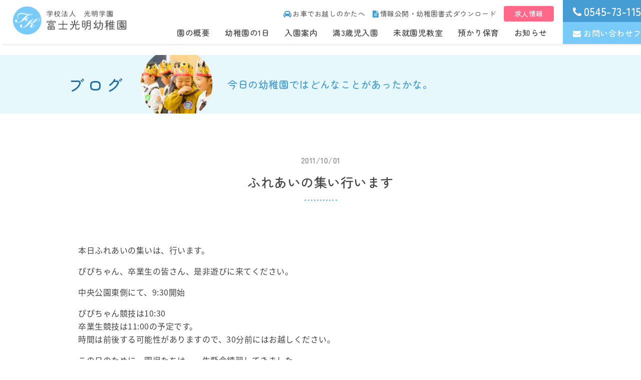

--- FILE ---
content_type: text/html; charset=UTF-8
request_url: https://www.f-komyo.jp/blog/%E3%81%B5%E3%82%8C%E3%81%82%E3%81%84%E3%81%AE%E9%9B%86%E3%81%84%E8%A1%8C%E3%81%84%E3%81%BE%E3%81%99/
body_size: 8878
content:
<!DOCTYPE html>
<html lang="ja">
<head>
	<meta charset="UTF-8">
    <meta content="IE=edge" http-equiv="X-UA-Compatible">
	
    		<title>ふれあいの集い行います | 富士光明幼稚園｜静岡県富士市の幼稚園</title>
		
	    <meta content="富士光明幼稚園,富士市,幼稚園,静岡県,静岡,未就園児,幼児,リトミック,預かり保育,延長保育,音楽,書道,英会話,スイミング,教室" name="keywords">
	<meta name="description" content="静岡県富士市の富士光明幼稚園では、幼稚園児一人ひとりの発達の特性に応じ、明るくのびのびとした園生活を営み、遊びを通じて総合的な指導を行います。教職員も一丸となって健やかな成長発達を願って努力しています。静岡県富士市厚原388番8">

	    <meta content="富士光明幼稚園" name="author">
    <meta content="富士光明幼稚園｜静岡県富士市の幼稚園" property="og:title">
    <meta content="静岡県富士市の富士光明幼稚園では、幼稚園児一人ひとりの発達の特性に応じ、明るくのびのびとした園生活を営み、遊びを通じて総合的な指導を行います。教職員も一丸となって健やかな成長発達を願って努力しています。静岡県富士市厚原388番8" property="og:description">
    <meta content="https://www.f-komyo.jp" property="og:url">
    <meta content="https://www.f-komyo.jp/wp/wp-content/themes/komyo/apple-touch-icon.png" property="og:image" >
    <link href="https://www.f-komyo.jp/wp/wp-content/themes/komyo/favicon.png" rel="icon" type="image/png">
  	<link href="https://www.f-komyo.jp/wp/wp-content/themes/komyo/favicon.ico" rel="shortcut icon">
  	<link href="https://www.f-komyo.jp/wp/wp-content/themes/komyo/apple-touch-icon.png" rel="apple-touch-icon">
    <link href="https://www.f-komyo.jp/wp/wp-content/themes/komyo/css/layout.css" rel="stylesheet">
    <link href="https://www.f-komyo.jp/wp/wp-content/themes/komyo/css/style.css?20241003" rel="stylesheet">
	<link href="https://www.f-komyo.jp/wp/wp-content/themes/komyo/css/jquery.mmenu.all.css" rel="stylesheet">
	<link href="https://www.f-komyo.jp/wp/wp-content/themes/komyo/css/slick-theme.css" rel="stylesheet">
	<link href="https://www.f-komyo.jp/wp/wp-content/themes/komyo/css/slick.css" rel="stylesheet">
	<link href="https://www.f-komyo.jp/wp/wp-content/themes/komyo/css/modaal.min.css" rel="stylesheet">
	<link href="https://use.fontawesome.com/releases/v5.1.0/css/all.css" rel="stylesheet">
	<link href="https://maxcdn.bootstrapcdn.com/font-awesome/4.7.0/css/font-awesome.min.css" rel="stylesheet">
    <script src="https://ajax.googleapis.com/ajax/libs/jquery/3.1.0/jquery.min.js"></script>
	<script>
		$(function(){
			var ua = navigator.userAgent;
			if((ua.indexOf('iPhone') > 0) || ua.indexOf('iPod') > 0 || (ua.indexOf('Android') > 0 && ua.indexOf('Mobile') > 0)){
				$('head').prepend('<meta name="viewport" content="width=device-width,initial-scale=1">');
			} else {
				$('head').prepend('<meta name="viewport" content="width=1440">');
			}
		});
	</script>
	
		
	<!-- Global site tag (gtag.js) - Google Analytics -->
	<script async src="https://www.googletagmanager.com/gtag/js?id=UA-56079540-1"></script>
	<script>
		window.dataLayer = window.dataLayer || [];
		function gtag(){dataLayer.push(arguments);}
		gtag('js', new Date());

		gtag('config', 'UA-56079540-1');
		gtag('config', 'G-C8T71CVS3W');
	</script>
	
<meta name='robots' content='max-image-preview:large' />
<link rel='dns-prefetch' href='//yubinbango.github.io' />
<link rel="alternate" type="application/rss+xml" title="富士光明幼稚園｜静岡県富士市の幼稚園 &raquo; ふれあいの集い行います のコメントのフィード" href="https://www.f-komyo.jp/blog/%e3%81%b5%e3%82%8c%e3%81%82%e3%81%84%e3%81%ae%e9%9b%86%e3%81%84%e8%a1%8c%e3%81%84%e3%81%be%e3%81%99/feed/" />
<script type="text/javascript">
/* <![CDATA[ */
window._wpemojiSettings = {"baseUrl":"https:\/\/s.w.org\/images\/core\/emoji\/14.0.0\/72x72\/","ext":".png","svgUrl":"https:\/\/s.w.org\/images\/core\/emoji\/14.0.0\/svg\/","svgExt":".svg","source":{"concatemoji":"https:\/\/www.f-komyo.jp\/wp\/wp-includes\/js\/wp-emoji-release.min.js?ver=195f6c9f5538808f266f979a78dc9efa"}};
/*! This file is auto-generated */
!function(i,n){var o,s,e;function c(e){try{var t={supportTests:e,timestamp:(new Date).valueOf()};sessionStorage.setItem(o,JSON.stringify(t))}catch(e){}}function p(e,t,n){e.clearRect(0,0,e.canvas.width,e.canvas.height),e.fillText(t,0,0);var t=new Uint32Array(e.getImageData(0,0,e.canvas.width,e.canvas.height).data),r=(e.clearRect(0,0,e.canvas.width,e.canvas.height),e.fillText(n,0,0),new Uint32Array(e.getImageData(0,0,e.canvas.width,e.canvas.height).data));return t.every(function(e,t){return e===r[t]})}function u(e,t,n){switch(t){case"flag":return n(e,"\ud83c\udff3\ufe0f\u200d\u26a7\ufe0f","\ud83c\udff3\ufe0f\u200b\u26a7\ufe0f")?!1:!n(e,"\ud83c\uddfa\ud83c\uddf3","\ud83c\uddfa\u200b\ud83c\uddf3")&&!n(e,"\ud83c\udff4\udb40\udc67\udb40\udc62\udb40\udc65\udb40\udc6e\udb40\udc67\udb40\udc7f","\ud83c\udff4\u200b\udb40\udc67\u200b\udb40\udc62\u200b\udb40\udc65\u200b\udb40\udc6e\u200b\udb40\udc67\u200b\udb40\udc7f");case"emoji":return!n(e,"\ud83e\udef1\ud83c\udffb\u200d\ud83e\udef2\ud83c\udfff","\ud83e\udef1\ud83c\udffb\u200b\ud83e\udef2\ud83c\udfff")}return!1}function f(e,t,n){var r="undefined"!=typeof WorkerGlobalScope&&self instanceof WorkerGlobalScope?new OffscreenCanvas(300,150):i.createElement("canvas"),a=r.getContext("2d",{willReadFrequently:!0}),o=(a.textBaseline="top",a.font="600 32px Arial",{});return e.forEach(function(e){o[e]=t(a,e,n)}),o}function t(e){var t=i.createElement("script");t.src=e,t.defer=!0,i.head.appendChild(t)}"undefined"!=typeof Promise&&(o="wpEmojiSettingsSupports",s=["flag","emoji"],n.supports={everything:!0,everythingExceptFlag:!0},e=new Promise(function(e){i.addEventListener("DOMContentLoaded",e,{once:!0})}),new Promise(function(t){var n=function(){try{var e=JSON.parse(sessionStorage.getItem(o));if("object"==typeof e&&"number"==typeof e.timestamp&&(new Date).valueOf()<e.timestamp+604800&&"object"==typeof e.supportTests)return e.supportTests}catch(e){}return null}();if(!n){if("undefined"!=typeof Worker&&"undefined"!=typeof OffscreenCanvas&&"undefined"!=typeof URL&&URL.createObjectURL&&"undefined"!=typeof Blob)try{var e="postMessage("+f.toString()+"("+[JSON.stringify(s),u.toString(),p.toString()].join(",")+"));",r=new Blob([e],{type:"text/javascript"}),a=new Worker(URL.createObjectURL(r),{name:"wpTestEmojiSupports"});return void(a.onmessage=function(e){c(n=e.data),a.terminate(),t(n)})}catch(e){}c(n=f(s,u,p))}t(n)}).then(function(e){for(var t in e)n.supports[t]=e[t],n.supports.everything=n.supports.everything&&n.supports[t],"flag"!==t&&(n.supports.everythingExceptFlag=n.supports.everythingExceptFlag&&n.supports[t]);n.supports.everythingExceptFlag=n.supports.everythingExceptFlag&&!n.supports.flag,n.DOMReady=!1,n.readyCallback=function(){n.DOMReady=!0}}).then(function(){return e}).then(function(){var e;n.supports.everything||(n.readyCallback(),(e=n.source||{}).concatemoji?t(e.concatemoji):e.wpemoji&&e.twemoji&&(t(e.twemoji),t(e.wpemoji)))}))}((window,document),window._wpemojiSettings);
/* ]]> */
</script>
<style id='wp-emoji-styles-inline-css' type='text/css'>

	img.wp-smiley, img.emoji {
		display: inline !important;
		border: none !important;
		box-shadow: none !important;
		height: 1em !important;
		width: 1em !important;
		margin: 0 0.07em !important;
		vertical-align: -0.1em !important;
		background: none !important;
		padding: 0 !important;
	}
</style>
<link rel='stylesheet' id='wp-block-library-css' href='https://www.f-komyo.jp/wp/wp-includes/css/dist/block-library/style.min.css?ver=195f6c9f5538808f266f979a78dc9efa' type='text/css' media='all' />
<style id='classic-theme-styles-inline-css' type='text/css'>
/*! This file is auto-generated */
.wp-block-button__link{color:#fff;background-color:#32373c;border-radius:9999px;box-shadow:none;text-decoration:none;padding:calc(.667em + 2px) calc(1.333em + 2px);font-size:1.125em}.wp-block-file__button{background:#32373c;color:#fff;text-decoration:none}
</style>
<style id='global-styles-inline-css' type='text/css'>
body{--wp--preset--color--black: #000000;--wp--preset--color--cyan-bluish-gray: #abb8c3;--wp--preset--color--white: #ffffff;--wp--preset--color--pale-pink: #f78da7;--wp--preset--color--vivid-red: #cf2e2e;--wp--preset--color--luminous-vivid-orange: #ff6900;--wp--preset--color--luminous-vivid-amber: #fcb900;--wp--preset--color--light-green-cyan: #7bdcb5;--wp--preset--color--vivid-green-cyan: #00d084;--wp--preset--color--pale-cyan-blue: #8ed1fc;--wp--preset--color--vivid-cyan-blue: #0693e3;--wp--preset--color--vivid-purple: #9b51e0;--wp--preset--gradient--vivid-cyan-blue-to-vivid-purple: linear-gradient(135deg,rgba(6,147,227,1) 0%,rgb(155,81,224) 100%);--wp--preset--gradient--light-green-cyan-to-vivid-green-cyan: linear-gradient(135deg,rgb(122,220,180) 0%,rgb(0,208,130) 100%);--wp--preset--gradient--luminous-vivid-amber-to-luminous-vivid-orange: linear-gradient(135deg,rgba(252,185,0,1) 0%,rgba(255,105,0,1) 100%);--wp--preset--gradient--luminous-vivid-orange-to-vivid-red: linear-gradient(135deg,rgba(255,105,0,1) 0%,rgb(207,46,46) 100%);--wp--preset--gradient--very-light-gray-to-cyan-bluish-gray: linear-gradient(135deg,rgb(238,238,238) 0%,rgb(169,184,195) 100%);--wp--preset--gradient--cool-to-warm-spectrum: linear-gradient(135deg,rgb(74,234,220) 0%,rgb(151,120,209) 20%,rgb(207,42,186) 40%,rgb(238,44,130) 60%,rgb(251,105,98) 80%,rgb(254,248,76) 100%);--wp--preset--gradient--blush-light-purple: linear-gradient(135deg,rgb(255,206,236) 0%,rgb(152,150,240) 100%);--wp--preset--gradient--blush-bordeaux: linear-gradient(135deg,rgb(254,205,165) 0%,rgb(254,45,45) 50%,rgb(107,0,62) 100%);--wp--preset--gradient--luminous-dusk: linear-gradient(135deg,rgb(255,203,112) 0%,rgb(199,81,192) 50%,rgb(65,88,208) 100%);--wp--preset--gradient--pale-ocean: linear-gradient(135deg,rgb(255,245,203) 0%,rgb(182,227,212) 50%,rgb(51,167,181) 100%);--wp--preset--gradient--electric-grass: linear-gradient(135deg,rgb(202,248,128) 0%,rgb(113,206,126) 100%);--wp--preset--gradient--midnight: linear-gradient(135deg,rgb(2,3,129) 0%,rgb(40,116,252) 100%);--wp--preset--font-size--small: 13px;--wp--preset--font-size--medium: 20px;--wp--preset--font-size--large: 36px;--wp--preset--font-size--x-large: 42px;--wp--preset--spacing--20: 0.44rem;--wp--preset--spacing--30: 0.67rem;--wp--preset--spacing--40: 1rem;--wp--preset--spacing--50: 1.5rem;--wp--preset--spacing--60: 2.25rem;--wp--preset--spacing--70: 3.38rem;--wp--preset--spacing--80: 5.06rem;--wp--preset--shadow--natural: 6px 6px 9px rgba(0, 0, 0, 0.2);--wp--preset--shadow--deep: 12px 12px 50px rgba(0, 0, 0, 0.4);--wp--preset--shadow--sharp: 6px 6px 0px rgba(0, 0, 0, 0.2);--wp--preset--shadow--outlined: 6px 6px 0px -3px rgba(255, 255, 255, 1), 6px 6px rgba(0, 0, 0, 1);--wp--preset--shadow--crisp: 6px 6px 0px rgba(0, 0, 0, 1);}:where(.is-layout-flex){gap: 0.5em;}:where(.is-layout-grid){gap: 0.5em;}body .is-layout-flow > .alignleft{float: left;margin-inline-start: 0;margin-inline-end: 2em;}body .is-layout-flow > .alignright{float: right;margin-inline-start: 2em;margin-inline-end: 0;}body .is-layout-flow > .aligncenter{margin-left: auto !important;margin-right: auto !important;}body .is-layout-constrained > .alignleft{float: left;margin-inline-start: 0;margin-inline-end: 2em;}body .is-layout-constrained > .alignright{float: right;margin-inline-start: 2em;margin-inline-end: 0;}body .is-layout-constrained > .aligncenter{margin-left: auto !important;margin-right: auto !important;}body .is-layout-constrained > :where(:not(.alignleft):not(.alignright):not(.alignfull)){max-width: var(--wp--style--global--content-size);margin-left: auto !important;margin-right: auto !important;}body .is-layout-constrained > .alignwide{max-width: var(--wp--style--global--wide-size);}body .is-layout-flex{display: flex;}body .is-layout-flex{flex-wrap: wrap;align-items: center;}body .is-layout-flex > *{margin: 0;}body .is-layout-grid{display: grid;}body .is-layout-grid > *{margin: 0;}:where(.wp-block-columns.is-layout-flex){gap: 2em;}:where(.wp-block-columns.is-layout-grid){gap: 2em;}:where(.wp-block-post-template.is-layout-flex){gap: 1.25em;}:where(.wp-block-post-template.is-layout-grid){gap: 1.25em;}.has-black-color{color: var(--wp--preset--color--black) !important;}.has-cyan-bluish-gray-color{color: var(--wp--preset--color--cyan-bluish-gray) !important;}.has-white-color{color: var(--wp--preset--color--white) !important;}.has-pale-pink-color{color: var(--wp--preset--color--pale-pink) !important;}.has-vivid-red-color{color: var(--wp--preset--color--vivid-red) !important;}.has-luminous-vivid-orange-color{color: var(--wp--preset--color--luminous-vivid-orange) !important;}.has-luminous-vivid-amber-color{color: var(--wp--preset--color--luminous-vivid-amber) !important;}.has-light-green-cyan-color{color: var(--wp--preset--color--light-green-cyan) !important;}.has-vivid-green-cyan-color{color: var(--wp--preset--color--vivid-green-cyan) !important;}.has-pale-cyan-blue-color{color: var(--wp--preset--color--pale-cyan-blue) !important;}.has-vivid-cyan-blue-color{color: var(--wp--preset--color--vivid-cyan-blue) !important;}.has-vivid-purple-color{color: var(--wp--preset--color--vivid-purple) !important;}.has-black-background-color{background-color: var(--wp--preset--color--black) !important;}.has-cyan-bluish-gray-background-color{background-color: var(--wp--preset--color--cyan-bluish-gray) !important;}.has-white-background-color{background-color: var(--wp--preset--color--white) !important;}.has-pale-pink-background-color{background-color: var(--wp--preset--color--pale-pink) !important;}.has-vivid-red-background-color{background-color: var(--wp--preset--color--vivid-red) !important;}.has-luminous-vivid-orange-background-color{background-color: var(--wp--preset--color--luminous-vivid-orange) !important;}.has-luminous-vivid-amber-background-color{background-color: var(--wp--preset--color--luminous-vivid-amber) !important;}.has-light-green-cyan-background-color{background-color: var(--wp--preset--color--light-green-cyan) !important;}.has-vivid-green-cyan-background-color{background-color: var(--wp--preset--color--vivid-green-cyan) !important;}.has-pale-cyan-blue-background-color{background-color: var(--wp--preset--color--pale-cyan-blue) !important;}.has-vivid-cyan-blue-background-color{background-color: var(--wp--preset--color--vivid-cyan-blue) !important;}.has-vivid-purple-background-color{background-color: var(--wp--preset--color--vivid-purple) !important;}.has-black-border-color{border-color: var(--wp--preset--color--black) !important;}.has-cyan-bluish-gray-border-color{border-color: var(--wp--preset--color--cyan-bluish-gray) !important;}.has-white-border-color{border-color: var(--wp--preset--color--white) !important;}.has-pale-pink-border-color{border-color: var(--wp--preset--color--pale-pink) !important;}.has-vivid-red-border-color{border-color: var(--wp--preset--color--vivid-red) !important;}.has-luminous-vivid-orange-border-color{border-color: var(--wp--preset--color--luminous-vivid-orange) !important;}.has-luminous-vivid-amber-border-color{border-color: var(--wp--preset--color--luminous-vivid-amber) !important;}.has-light-green-cyan-border-color{border-color: var(--wp--preset--color--light-green-cyan) !important;}.has-vivid-green-cyan-border-color{border-color: var(--wp--preset--color--vivid-green-cyan) !important;}.has-pale-cyan-blue-border-color{border-color: var(--wp--preset--color--pale-cyan-blue) !important;}.has-vivid-cyan-blue-border-color{border-color: var(--wp--preset--color--vivid-cyan-blue) !important;}.has-vivid-purple-border-color{border-color: var(--wp--preset--color--vivid-purple) !important;}.has-vivid-cyan-blue-to-vivid-purple-gradient-background{background: var(--wp--preset--gradient--vivid-cyan-blue-to-vivid-purple) !important;}.has-light-green-cyan-to-vivid-green-cyan-gradient-background{background: var(--wp--preset--gradient--light-green-cyan-to-vivid-green-cyan) !important;}.has-luminous-vivid-amber-to-luminous-vivid-orange-gradient-background{background: var(--wp--preset--gradient--luminous-vivid-amber-to-luminous-vivid-orange) !important;}.has-luminous-vivid-orange-to-vivid-red-gradient-background{background: var(--wp--preset--gradient--luminous-vivid-orange-to-vivid-red) !important;}.has-very-light-gray-to-cyan-bluish-gray-gradient-background{background: var(--wp--preset--gradient--very-light-gray-to-cyan-bluish-gray) !important;}.has-cool-to-warm-spectrum-gradient-background{background: var(--wp--preset--gradient--cool-to-warm-spectrum) !important;}.has-blush-light-purple-gradient-background{background: var(--wp--preset--gradient--blush-light-purple) !important;}.has-blush-bordeaux-gradient-background{background: var(--wp--preset--gradient--blush-bordeaux) !important;}.has-luminous-dusk-gradient-background{background: var(--wp--preset--gradient--luminous-dusk) !important;}.has-pale-ocean-gradient-background{background: var(--wp--preset--gradient--pale-ocean) !important;}.has-electric-grass-gradient-background{background: var(--wp--preset--gradient--electric-grass) !important;}.has-midnight-gradient-background{background: var(--wp--preset--gradient--midnight) !important;}.has-small-font-size{font-size: var(--wp--preset--font-size--small) !important;}.has-medium-font-size{font-size: var(--wp--preset--font-size--medium) !important;}.has-large-font-size{font-size: var(--wp--preset--font-size--large) !important;}.has-x-large-font-size{font-size: var(--wp--preset--font-size--x-large) !important;}
.wp-block-navigation a:where(:not(.wp-element-button)){color: inherit;}
:where(.wp-block-post-template.is-layout-flex){gap: 1.25em;}:where(.wp-block-post-template.is-layout-grid){gap: 1.25em;}
:where(.wp-block-columns.is-layout-flex){gap: 2em;}:where(.wp-block-columns.is-layout-grid){gap: 2em;}
.wp-block-pullquote{font-size: 1.5em;line-height: 1.6;}
</style>
<link rel='stylesheet' id='validationEngine.jquery.css-css' href='https://www.f-komyo.jp/wp/wp-content/themes/komyo/css/validationEngine.jquery.css?ver=1.0' type='text/css' media='all' />
<link rel='stylesheet' id='cf7cf-style-css' href='https://www.f-komyo.jp/wp/wp-content/plugins/cf7-conditional-fields/style.css?ver=2.4.6' type='text/css' media='all' />
<script type="text/javascript" src="https://www.f-komyo.jp/wp/wp-includes/js/jquery/jquery.min.js?ver=3.7.1" id="jquery-core-js"></script>
<script type="text/javascript" src="https://www.f-komyo.jp/wp/wp-includes/js/jquery/jquery-migrate.min.js?ver=3.4.1" id="jquery-migrate-js"></script>
<link rel="https://api.w.org/" href="https://www.f-komyo.jp/wp-json/" /><link rel="EditURI" type="application/rsd+xml" title="RSD" href="https://www.f-komyo.jp/wp/xmlrpc.php?rsd" />

<link rel="canonical" href="https://www.f-komyo.jp/blog/%e3%81%b5%e3%82%8c%e3%81%82%e3%81%84%e3%81%ae%e9%9b%86%e3%81%84%e8%a1%8c%e3%81%84%e3%81%be%e3%81%99/" />
<link rel='shortlink' href='https://www.f-komyo.jp/?p=132' />
<link rel="alternate" type="application/json+oembed" href="https://www.f-komyo.jp/wp-json/oembed/1.0/embed?url=https%3A%2F%2Fwww.f-komyo.jp%2Fblog%2F%25e3%2581%25b5%25e3%2582%258c%25e3%2581%2582%25e3%2581%2584%25e3%2581%25ae%25e9%259b%2586%25e3%2581%2584%25e8%25a1%258c%25e3%2581%2584%25e3%2581%25be%25e3%2581%2599%2F" />
<link rel="alternate" type="text/xml+oembed" href="https://www.f-komyo.jp/wp-json/oembed/1.0/embed?url=https%3A%2F%2Fwww.f-komyo.jp%2Fblog%2F%25e3%2581%25b5%25e3%2582%258c%25e3%2581%2582%25e3%2581%2584%25e3%2581%25ae%25e9%259b%2586%25e3%2581%2584%25e8%25a1%258c%25e3%2581%2584%25e3%2581%25be%25e3%2581%2599%2F&#038;format=xml" />
<style type="text/css">.recentcomments a{display:inline !important;padding:0 !important;margin:0 !important;}</style>  
	
</head>
<body itemscope="itemscope" itemtype="http://schema.org/WebPage"><div>
<!-- BEGIN[GLOBAL HEADER] -->
<header id="global_header" class="global_header" role="banner" itemscope="itemscope" itemtype="http://schema.org/WPHeader">
		<div class="header_container">
		
				<a href="https://www.f-komyo.jp/"><img src="https://www.f-komyo.jp/wp/wp-content/themes/komyo/images/common/logo_g.png" alt="富士光明幼稚園ロゴ"></a>
        		
				<nav id="global_nav" class="global_nav" role="navigation" itemscope="itemscope" itemtype="http://scheme.org/SiteNavigationElement">
			<div class="nav_container sp_none">
				<div class="sub_menu">
					<a href="https://www.f-komyo.jp/about/#access"><i class="fa fa-car" aria-hidden="true"></i>お車でお越しのかたへ</a>
					<a href="https://www.f-komyo.jp/about/#disclosure"><i class="fa fa-file-text" aria-hidden="true"></i>情報公開・幼稚園書式ダウンロード</a>
                    <a href="https://www.f-komyo.jp/news/recruit2021/" class="btn_recruit">求人情報</a>
				</div>
				<div class="main_menu">
					<a  href="https://www.f-komyo.jp/about/">園の概要</a>
					<a  href="https://www.f-komyo.jp/life/">幼稚園の1日</a>
					<a  href="https://www.f-komyo.jp/guide/">入園案内</a>
					<a  href="https://www.f-komyo.jp/threeyearsold/">満3歳児入園</a>
					<a  href="https://www.f-komyo.jp/preschool/">未就園児教室</a>
                    <a  href="https://www.f-komyo.jp/childcare/">預かり保育</a>
										<a  href="https://www.f-komyo.jp/news/">お知らせ</a>
				</div>
			</div>	
			<div class="head_contact_container sp_none">
				<a href="tel:0545731152"><i class="fa fa-phone" aria-hidden="true"></i>0545-73-1152</a>
				<a href="https://www.f-komyo.jp/contact/"><i class="fa fa-envelope" aria-hidden="true"></i>お問い合わせフォーム</a>
			</div>
			<!--mmenuトリガー-->
			<div class="sp_menu pc_none"><a href="#menu"><i class="fa fa-bars" aria-hidden="true"></i></a></div>
			<nav id="menu">
				<ul>
					<li><a href="https://www.f-komyo.jp/"><i class="fa fa-home" aria-hidden="true"></i>ホーム</a></li>
					<li><a href="https://www.f-komyo.jp/about/">園の概要</a></li>
					<li><a href="https://www.f-komyo.jp/life/">幼稚園の1日</a></li>
					<li><a href="https://www.f-komyo.jp/guide/">入園案内</a></li>
					<li><a href="https://www.f-komyo.jp/threeyearsold/">満3歳児入園</a></li>
                    <li><a href="https://www.f-komyo.jp/childcare/">預かり保育</a></li>
					<li><a href="https://www.f-komyo.jp/preschool/">未就園児教室</a></li>
										<li><a href="https://www.f-komyo.jp/news/">お知らせ</a></li>
					<li><a href="https://www.instagram.com/fujikomyoyouchien/" target="_blank"><i class="fab fa-instagram"></i> Instagram</a></li>
					<li class="sp_phone_bk"><a href="tel:0545731152"><i class="fa fa-phone" aria-hidden="true"></i> 0545-73-1152</a></li>
					<li class="sp_mail_bk"><a href="https://www.f-komyo.jp/contact/"><i class="fa fa-envelope" aria-hidden="true"></i> お問い合わせフォーム</a></li>
					<li><a href="https://www.f-komyo.jp/about/#access"><i class="fa fa-car" aria-hidden="true"></i> お車でお越しのかたへ</a></li>
					<li><a href="https://www.f-komyo.jp/about/#disclosure"><i class="fa fa-file-text" aria-hidden="true"></i> 情報公開</a></li>
                    <li class="sp_recruit_bk"><a href="https://www.f-komyo.jp/news/recruit2021/">求人情報</a></li>
				</ul>
			</nav>
		</nav>
			</div>
</header>
<!-- END[GLOBAL HEADER] -->


<main id="main_content" class="main_content" role="main">
	<div class="lv2_head">
		<div class="inner">
			<div class="lv2_head_container">
				<h1>ブログ</h1>
				<img src="https://www.f-komyo.jp/wp/wp-content/themes/komyo/images/blog/blog_lv2.png" alt="ブログヘッダイメージ">
				<p>今日の幼稚園ではどんなことがあったかな。</p>
			</div>
		</div>
	</div>
	
	<section class="blog_post_content inner">
		                

		<h2 id="ext_h2"><span>2011/10/01</span>ふれあいの集い行います</h2>
		<div class="blog_editer">
			<p>本日ふれあいの集いは、行います。</p>
<p>ぴぴちゃん、卒業生の皆さん、是非遊びに来てください。</p>
<p>中央公園東側にて、9:30開始</p>
<p>ぴぴちゃん競技は10:30<br />卒業生競技は11:00の予定です。<br />時間は前後する可能性がありますので、30分前にはお越しください。</p>
<p>この日のために、園児たちは、一生懸命練習してきました。<br />沢山の声援をお願いします。</p>
		</div>
		
		<div class="common_button">
			<div class="eff"></div>
			<a href="https://www.f-komyo.jp/blog/">一覧に戻る</a>
		</div>
			</section>
	
	
	
	
</main>




<!-- BEGIN[GLOBAL FOOTER] -->
<footer id="global_footer" class="global_footer" role="contentinfo">
	<div class="page-top"><a data-scroll href="#global_header"><p><i class="fa fa-angle-up" aria-hidden="true"></i></p></a></div>
	
		
	<div class="footer_container">
		<img src="https://www.f-komyo.jp/wp/wp-content/themes/komyo/images/common/foot_logo.png" alt="フッタロゴ">
		<p>〒419-0201　静岡県富士市厚原388番8<span class="sp_none">&emsp;｜&emsp;</span><br class="pc_none">TEL：<a href="tel:0545731152">0545-73-1152</a>&emsp;｜&emsp;FAX：0545-73-1153<span class="sp_none">&emsp;｜&emsp;</span>
			<br class="pc_none"><a href="https://www.instagram.com/fujikomyoyouchien/" target="_blank"><i class="fab fa-instagram"></i> Instagram</a></p>
	</div>

	<div class="copyright_container"><p>2019 Fuji komyo</p></div>

</footer>
<!-- END[GLOBAL FOOTER] -->

<!-- BEGIN[JAVASCRIPT] -->
<script src="https://ajax.googleapis.com/ajax/libs/jquery/3.1.0/jquery.min.js"></script>
<script>
	$(function(){
		function animation(){
			$('.fadein_up,.fadein_right,.fadein_left,.fadein_up_spnone,.fadein_left_spnone').each(function(){
				var target = $(this).offset().top;
				var scroll = $(window).scrollTop();
				var windowHeight = $(window).height();
				if (scroll > target - windowHeight){
					$(this).css('opacity','1');
					$(this).css('transform','translateY(0)');
				}
			});
		}
		animation();
		$(window).scroll(function (){
			animation();
		});
	});
</script>
<!--mmenu-->
<script src="https://www.f-komyo.jp/wp/wp-content/themes/komyo/js/jquery.mmenu.all.js" type="text/javascript"></script>
	<script>
	$(function() {
		$("#menu").mmenu({
		   "extensions": ["pagedim-black","position-right"]
		});
	      var API = $("#menu").data( "mmenu" );
	
	      $("#closebutton").click(function() {
	         API.close();
	      });
		
	});
	</script>


<!--matchheight-->
<script src="https://www.f-komyo.jp/wp/wp-content/themes/komyo/js/jquery.matchHeight-min.js"></script>
<script>
  jQuery(function() {
			jQuery('.matchheight').matchHeight();
	});
</script>


<!--slickスライダー-->
<script src="https://www.f-komyo.jp/wp/wp-content/themes/komyo/js/slick.min.js" type="text/javascript"></script>
<script>
$('.slider').slick({
    autoplay:true,
	autoplaySpeed:5000,
	infinite: true,
	arrows:true,
	fade:true,
	speed:2500,
	arrows:false,

	responsive: [
		{
			breakpoint: 668,
			settings: {
				arrows:false,
				dots: false,
				dotsClass: 'slider_dots',
			}
		}
	]
});
$('.blog_slide').slick({
	autoplay:true,
	dots: false,
	arrows:false,
	infinite: true,
	autoplaySpeed:5000,
	speed:800,
	slidesToShow: 1,
	centerMode: true,
	variableWidth: true,
	responsive: [
		{
			breakpoint: 668,
			settings: 'unslick',
		}
	]
});
</script>
<!--object fit images-->
<script src="https://www.f-komyo.jp/wp/wp-content/themes/komyo/js/ofi.min.js" type="text/javascript"></script>
<script>
  objectFitImages('.blog_post_img img,blog_item img');
</script>
<!--object fit images-->
<script src="https://www.f-komyo.jp/wp/wp-content/themes/komyo/js/jquery.matchHeight-min.js"></script>
<script>
	$(function() {
		$('.blog_post_container .blog_post_item p').matchHeight();
		$('.preschooler_post_container .preschooler_post_item p:nth-of-type(2)').matchHeight();
		$('.preschooler_post_container .preschooler_post_item p:nth-of-type(3)').matchHeight();
	});
</script>

<!--jQueryに依存しないスムーススクロール-->
<script src="https://www.f-komyo.jp/wp/wp-content/themes/komyo/js/smooth-scroll.min.js" type="text/javascript"></script>
<script>var scroll = new SmoothScroll('a[href*="#"]');</script>
	
<!--ページトップに戻るボタンの挙動-->
<script>
	$(document).ready(function(){
    $(".page-top").hide();
    $(window).on("scroll", function() {
        if ($(this).scrollTop() > 100) {
            $(".page-top").fadeIn("fast");
        } else {
            $(".page-top").fadeOut("fast");
        }
        scrollHeight = $(document).height(); 
        scrollPosition = $(window).height() + $(window).scrollTop();
        footHeight = $("footer").innerHeight();
        if ( scrollHeight - scrollPosition  <= footHeight ) {
            $(".page-top").css({
                "position":"absolute", 
                "bottom": footHeight + 20
            });
        } else {
            $(".page-top").css({
                "position":"fixed",
                "bottom": "20px"
            });
        }
    });
    $('.page-top').click(function () {
        $('body,html').animate({
        scrollTop: 0
        }, 400);
        return false;
    });
});
</script>
<script>
	jQuery( window ).on( 'load', function() {
		id    = location.hash;
		speed = 0;
		headerHight = 28;
		if ( '' != id ) {
			pos = jQuery( id ).offset().top - headerHight;
			jQuery( 'html' ).animate({ scrollTop: pos }, speed );
		}
	});
</script>

<!-- END[JAVASCRIPT] -->
<script type="text/javascript" src="https://yubinbango.github.io/yubinbango/yubinbango.js" id="yubinbango-js"></script>
<script type="text/javascript" src="https://www.f-komyo.jp/wp/wp-content/themes/komyo/js/languages/jquery.validationEngine-ja.js?ver=2.0.0" id="jquery.validationEngine-ja.js-js"></script>
<script type="text/javascript" src="https://www.f-komyo.jp/wp/wp-content/themes/komyo/js/jquery.validationEngine.min.js?ver=2.6.4" id="jquery.validationEngine.js-js"></script>
</div>
</body>
</html>